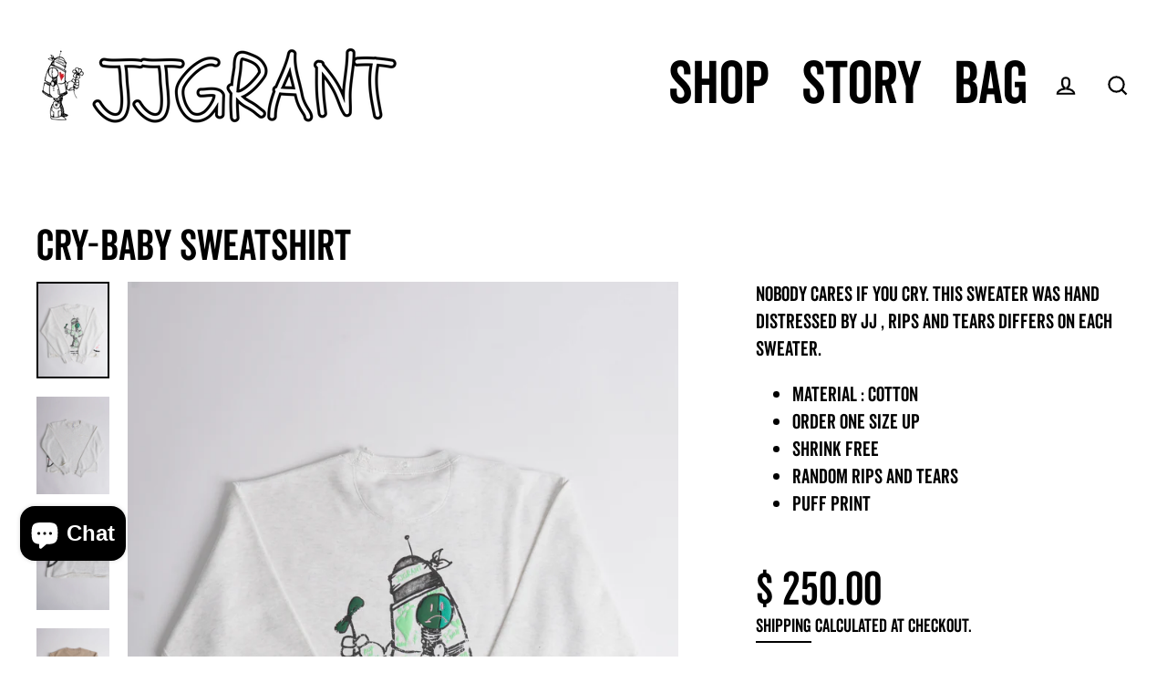

--- FILE ---
content_type: text/javascript; charset=utf-8
request_url: https://jjgrantnyc.com/products/cry-baby.js
body_size: 1323
content:
{"id":7438127792366,"title":"CRY-BABY SWEATSHIRT","handle":"cry-baby","description":"\u003cdiv\u003eNobody cares if you cry. This sweater was hand distressed by JJ , rips and tears differs on each sweater.\u003c\/div\u003e\n\u003cul\u003e\n\u003cli\u003eMATERIAL : COTTON\u003c\/li\u003e\n\u003cli\u003eORDER ONE SIZE UP\u003c\/li\u003e\n\u003cli\u003eSHRINK FREE\u003c\/li\u003e\n\u003cli\u003eRANDOM RIPS AND TEARS\u003c\/li\u003e\n\u003cli\u003ePUFF PRINT\u003c\/li\u003e\n\u003c\/ul\u003e\n\u003cp\u003e\u003cbr\u003e\u003c\/p\u003e","published_at":"2021-11-07T15:54:38-05:00","created_at":"2021-11-07T14:42:10-05:00","vendor":"J J G R A N T","type":"","tags":[],"price":25000,"price_min":25000,"price_max":25000,"available":false,"price_varies":false,"compare_at_price":null,"compare_at_price_min":0,"compare_at_price_max":0,"compare_at_price_varies":false,"variants":[{"id":42019409887470,"title":"SMALL \/ COFFEE BROWN","option1":"SMALL","option2":"COFFEE BROWN","option3":null,"sku":"","requires_shipping":true,"taxable":true,"featured_image":{"id":34521562775790,"product_id":7438127792366,"position":4,"created_at":"2021-11-07T14:42:10-05:00","updated_at":"2021-11-07T14:42:13-05:00","alt":null,"width":1727,"height":2304,"src":"https:\/\/cdn.shopify.com\/s\/files\/1\/1098\/0482\/products\/cb_brown_back.jpg?v=1636314133","variant_ids":[42019409887470,42019409953006,42019410018542,42019410084078,42496807928046]},"available":false,"name":"CRY-BABY SWEATSHIRT - SMALL \/ COFFEE BROWN","public_title":"SMALL \/ COFFEE BROWN","options":["SMALL","COFFEE BROWN"],"price":25000,"weight":0,"compare_at_price":null,"inventory_quantity":0,"inventory_management":"shopify","inventory_policy":"deny","barcode":"","featured_media":{"alt":null,"id":26854878478574,"position":4,"preview_image":{"aspect_ratio":0.75,"height":2304,"width":1727,"src":"https:\/\/cdn.shopify.com\/s\/files\/1\/1098\/0482\/products\/cb_brown_back.jpg?v=1636314133"}},"requires_selling_plan":false,"selling_plan_allocations":[]},{"id":42019409920238,"title":"SMALL \/ GREY","option1":"SMALL","option2":"GREY","option3":null,"sku":"","requires_shipping":true,"taxable":true,"featured_image":{"id":34521562677486,"product_id":7438127792366,"position":1,"created_at":"2021-11-07T14:42:10-05:00","updated_at":"2021-11-07T14:42:13-05:00","alt":null,"width":1666,"height":2224,"src":"https:\/\/cdn.shopify.com\/s\/files\/1\/1098\/0482\/products\/CB_grey_back.jpg?v=1636314133","variant_ids":[42019409920238,42019409985774,42019410051310,42019410116846]},"available":false,"name":"CRY-BABY SWEATSHIRT - SMALL \/ GREY","public_title":"SMALL \/ GREY","options":["SMALL","GREY"],"price":25000,"weight":0,"compare_at_price":null,"inventory_quantity":0,"inventory_management":"shopify","inventory_policy":"deny","barcode":"","featured_media":{"alt":null,"id":26854878445806,"position":1,"preview_image":{"aspect_ratio":0.749,"height":2224,"width":1666,"src":"https:\/\/cdn.shopify.com\/s\/files\/1\/1098\/0482\/products\/CB_grey_back.jpg?v=1636314133"}},"requires_selling_plan":false,"selling_plan_allocations":[]},{"id":42019409953006,"title":"MEDIUM \/ COFFEE BROWN","option1":"MEDIUM","option2":"COFFEE BROWN","option3":null,"sku":"","requires_shipping":true,"taxable":true,"featured_image":{"id":34521562775790,"product_id":7438127792366,"position":4,"created_at":"2021-11-07T14:42:10-05:00","updated_at":"2021-11-07T14:42:13-05:00","alt":null,"width":1727,"height":2304,"src":"https:\/\/cdn.shopify.com\/s\/files\/1\/1098\/0482\/products\/cb_brown_back.jpg?v=1636314133","variant_ids":[42019409887470,42019409953006,42019410018542,42019410084078,42496807928046]},"available":false,"name":"CRY-BABY SWEATSHIRT - MEDIUM \/ COFFEE BROWN","public_title":"MEDIUM \/ COFFEE BROWN","options":["MEDIUM","COFFEE BROWN"],"price":25000,"weight":0,"compare_at_price":null,"inventory_quantity":0,"inventory_management":"shopify","inventory_policy":"deny","barcode":"","featured_media":{"alt":null,"id":26854878478574,"position":4,"preview_image":{"aspect_ratio":0.75,"height":2304,"width":1727,"src":"https:\/\/cdn.shopify.com\/s\/files\/1\/1098\/0482\/products\/cb_brown_back.jpg?v=1636314133"}},"requires_selling_plan":false,"selling_plan_allocations":[]},{"id":42019409985774,"title":"MEDIUM \/ GREY","option1":"MEDIUM","option2":"GREY","option3":null,"sku":"","requires_shipping":true,"taxable":true,"featured_image":{"id":34521562677486,"product_id":7438127792366,"position":1,"created_at":"2021-11-07T14:42:10-05:00","updated_at":"2021-11-07T14:42:13-05:00","alt":null,"width":1666,"height":2224,"src":"https:\/\/cdn.shopify.com\/s\/files\/1\/1098\/0482\/products\/CB_grey_back.jpg?v=1636314133","variant_ids":[42019409920238,42019409985774,42019410051310,42019410116846]},"available":false,"name":"CRY-BABY SWEATSHIRT - MEDIUM \/ GREY","public_title":"MEDIUM \/ GREY","options":["MEDIUM","GREY"],"price":25000,"weight":0,"compare_at_price":null,"inventory_quantity":0,"inventory_management":"shopify","inventory_policy":"deny","barcode":"","featured_media":{"alt":null,"id":26854878445806,"position":1,"preview_image":{"aspect_ratio":0.749,"height":2224,"width":1666,"src":"https:\/\/cdn.shopify.com\/s\/files\/1\/1098\/0482\/products\/CB_grey_back.jpg?v=1636314133"}},"requires_selling_plan":false,"selling_plan_allocations":[]},{"id":42019410018542,"title":"LARGE \/ COFFEE BROWN","option1":"LARGE","option2":"COFFEE BROWN","option3":null,"sku":"","requires_shipping":true,"taxable":true,"featured_image":{"id":34521562775790,"product_id":7438127792366,"position":4,"created_at":"2021-11-07T14:42:10-05:00","updated_at":"2021-11-07T14:42:13-05:00","alt":null,"width":1727,"height":2304,"src":"https:\/\/cdn.shopify.com\/s\/files\/1\/1098\/0482\/products\/cb_brown_back.jpg?v=1636314133","variant_ids":[42019409887470,42019409953006,42019410018542,42019410084078,42496807928046]},"available":false,"name":"CRY-BABY SWEATSHIRT - LARGE \/ COFFEE BROWN","public_title":"LARGE \/ COFFEE BROWN","options":["LARGE","COFFEE BROWN"],"price":25000,"weight":0,"compare_at_price":null,"inventory_quantity":0,"inventory_management":"shopify","inventory_policy":"deny","barcode":"","featured_media":{"alt":null,"id":26854878478574,"position":4,"preview_image":{"aspect_ratio":0.75,"height":2304,"width":1727,"src":"https:\/\/cdn.shopify.com\/s\/files\/1\/1098\/0482\/products\/cb_brown_back.jpg?v=1636314133"}},"requires_selling_plan":false,"selling_plan_allocations":[]},{"id":42019410051310,"title":"LARGE \/ GREY","option1":"LARGE","option2":"GREY","option3":null,"sku":"","requires_shipping":true,"taxable":true,"featured_image":{"id":34521562677486,"product_id":7438127792366,"position":1,"created_at":"2021-11-07T14:42:10-05:00","updated_at":"2021-11-07T14:42:13-05:00","alt":null,"width":1666,"height":2224,"src":"https:\/\/cdn.shopify.com\/s\/files\/1\/1098\/0482\/products\/CB_grey_back.jpg?v=1636314133","variant_ids":[42019409920238,42019409985774,42019410051310,42019410116846]},"available":false,"name":"CRY-BABY SWEATSHIRT - LARGE \/ GREY","public_title":"LARGE \/ GREY","options":["LARGE","GREY"],"price":25000,"weight":0,"compare_at_price":null,"inventory_quantity":0,"inventory_management":"shopify","inventory_policy":"deny","barcode":"","featured_media":{"alt":null,"id":26854878445806,"position":1,"preview_image":{"aspect_ratio":0.749,"height":2224,"width":1666,"src":"https:\/\/cdn.shopify.com\/s\/files\/1\/1098\/0482\/products\/CB_grey_back.jpg?v=1636314133"}},"requires_selling_plan":false,"selling_plan_allocations":[]},{"id":42019410084078,"title":"X-LARGE \/ COFFEE BROWN","option1":"X-LARGE","option2":"COFFEE BROWN","option3":null,"sku":"","requires_shipping":true,"taxable":true,"featured_image":{"id":34521562775790,"product_id":7438127792366,"position":4,"created_at":"2021-11-07T14:42:10-05:00","updated_at":"2021-11-07T14:42:13-05:00","alt":null,"width":1727,"height":2304,"src":"https:\/\/cdn.shopify.com\/s\/files\/1\/1098\/0482\/products\/cb_brown_back.jpg?v=1636314133","variant_ids":[42019409887470,42019409953006,42019410018542,42019410084078,42496807928046]},"available":false,"name":"CRY-BABY SWEATSHIRT - X-LARGE \/ COFFEE BROWN","public_title":"X-LARGE \/ COFFEE BROWN","options":["X-LARGE","COFFEE BROWN"],"price":25000,"weight":0,"compare_at_price":null,"inventory_quantity":0,"inventory_management":"shopify","inventory_policy":"deny","barcode":"","featured_media":{"alt":null,"id":26854878478574,"position":4,"preview_image":{"aspect_ratio":0.75,"height":2304,"width":1727,"src":"https:\/\/cdn.shopify.com\/s\/files\/1\/1098\/0482\/products\/cb_brown_back.jpg?v=1636314133"}},"requires_selling_plan":false,"selling_plan_allocations":[]},{"id":42019410116846,"title":"X-LARGE \/ GREY","option1":"X-LARGE","option2":"GREY","option3":null,"sku":"","requires_shipping":true,"taxable":true,"featured_image":{"id":34521562677486,"product_id":7438127792366,"position":1,"created_at":"2021-11-07T14:42:10-05:00","updated_at":"2021-11-07T14:42:13-05:00","alt":null,"width":1666,"height":2224,"src":"https:\/\/cdn.shopify.com\/s\/files\/1\/1098\/0482\/products\/CB_grey_back.jpg?v=1636314133","variant_ids":[42019409920238,42019409985774,42019410051310,42019410116846]},"available":false,"name":"CRY-BABY SWEATSHIRT - X-LARGE \/ GREY","public_title":"X-LARGE \/ GREY","options":["X-LARGE","GREY"],"price":25000,"weight":0,"compare_at_price":null,"inventory_quantity":0,"inventory_management":"shopify","inventory_policy":"deny","barcode":"","featured_media":{"alt":null,"id":26854878445806,"position":1,"preview_image":{"aspect_ratio":0.749,"height":2224,"width":1666,"src":"https:\/\/cdn.shopify.com\/s\/files\/1\/1098\/0482\/products\/CB_grey_back.jpg?v=1636314133"}},"requires_selling_plan":false,"selling_plan_allocations":[]},{"id":42496807928046,"title":"XXL \/ Coffee Brown","option1":"XXL","option2":"Coffee Brown","option3":null,"sku":"","requires_shipping":true,"taxable":true,"featured_image":{"id":34521562775790,"product_id":7438127792366,"position":4,"created_at":"2021-11-07T14:42:10-05:00","updated_at":"2021-11-07T14:42:13-05:00","alt":null,"width":1727,"height":2304,"src":"https:\/\/cdn.shopify.com\/s\/files\/1\/1098\/0482\/products\/cb_brown_back.jpg?v=1636314133","variant_ids":[42019409887470,42019409953006,42019410018542,42019410084078,42496807928046]},"available":false,"name":"CRY-BABY SWEATSHIRT - XXL \/ Coffee Brown","public_title":"XXL \/ Coffee Brown","options":["XXL","Coffee Brown"],"price":25000,"weight":0,"compare_at_price":null,"inventory_quantity":0,"inventory_management":"shopify","inventory_policy":"deny","barcode":null,"featured_media":{"alt":null,"id":26854878478574,"position":4,"preview_image":{"aspect_ratio":0.75,"height":2304,"width":1727,"src":"https:\/\/cdn.shopify.com\/s\/files\/1\/1098\/0482\/products\/cb_brown_back.jpg?v=1636314133"}},"requires_selling_plan":false,"selling_plan_allocations":[]}],"images":["\/\/cdn.shopify.com\/s\/files\/1\/1098\/0482\/products\/CB_grey_back.jpg?v=1636314133","\/\/cdn.shopify.com\/s\/files\/1\/1098\/0482\/products\/CB_grey.jpg?v=1636314132","\/\/cdn.shopify.com\/s\/files\/1\/1098\/0482\/products\/CB_greyside.jpg?v=1636314134","\/\/cdn.shopify.com\/s\/files\/1\/1098\/0482\/products\/cb_brown_back.jpg?v=1636314133"],"featured_image":"\/\/cdn.shopify.com\/s\/files\/1\/1098\/0482\/products\/CB_grey_back.jpg?v=1636314133","options":[{"name":"Size","position":1,"values":["SMALL","MEDIUM","LARGE","X-LARGE","XXL"]},{"name":"Color","position":2,"values":["COFFEE BROWN","GREY","Coffee Brown"]}],"url":"\/products\/cry-baby","media":[{"alt":null,"id":26854878445806,"position":1,"preview_image":{"aspect_ratio":0.749,"height":2224,"width":1666,"src":"https:\/\/cdn.shopify.com\/s\/files\/1\/1098\/0482\/products\/CB_grey_back.jpg?v=1636314133"},"aspect_ratio":0.749,"height":2224,"media_type":"image","src":"https:\/\/cdn.shopify.com\/s\/files\/1\/1098\/0482\/products\/CB_grey_back.jpg?v=1636314133","width":1666},{"alt":null,"id":26854878380270,"position":2,"preview_image":{"aspect_ratio":0.749,"height":1763,"width":1321,"src":"https:\/\/cdn.shopify.com\/s\/files\/1\/1098\/0482\/products\/CB_grey.jpg?v=1636314132"},"aspect_ratio":0.749,"height":1763,"media_type":"image","src":"https:\/\/cdn.shopify.com\/s\/files\/1\/1098\/0482\/products\/CB_grey.jpg?v=1636314132","width":1321},{"alt":null,"id":26854878413038,"position":3,"preview_image":{"aspect_ratio":0.749,"height":2157,"width":1616,"src":"https:\/\/cdn.shopify.com\/s\/files\/1\/1098\/0482\/products\/CB_greyside.jpg?v=1636314134"},"aspect_ratio":0.749,"height":2157,"media_type":"image","src":"https:\/\/cdn.shopify.com\/s\/files\/1\/1098\/0482\/products\/CB_greyside.jpg?v=1636314134","width":1616},{"alt":null,"id":26854878478574,"position":4,"preview_image":{"aspect_ratio":0.75,"height":2304,"width":1727,"src":"https:\/\/cdn.shopify.com\/s\/files\/1\/1098\/0482\/products\/cb_brown_back.jpg?v=1636314133"},"aspect_ratio":0.75,"height":2304,"media_type":"image","src":"https:\/\/cdn.shopify.com\/s\/files\/1\/1098\/0482\/products\/cb_brown_back.jpg?v=1636314133","width":1727}],"requires_selling_plan":false,"selling_plan_groups":[]}

--- FILE ---
content_type: text/javascript; charset=utf-8
request_url: https://hiddencollections.upsell-apps.com/embed.js?shop=j-j-g-r-a-n-t.myshopify.com
body_size: 533
content:
if (!window.__hidden_banner_ran) {
  window.__hidden_banner_ran = true;
  var hiddenCollectionsDataElement = document.getElementById('hidden-collections-data');
  if (hiddenCollectionsDataElement) {
    var hiddenCollectionsData = JSON.parse(hiddenCollectionsDataElement.innerHTML);
    var hiddenCollectionsMessage = "You are viewing a private collection";
    if (hiddenCollectionsData && hiddenCollectionsData.collectionId) {
      var banner = document.createElement('div');
      banner.innerHTML = '<div style="bottom: 20px; left: 20px; padding: 10px 20px; position: fixed; background-color: #f7f7f7; border-radius: 10px;">'+
        '<h6 style="padding: 0; margin: 0">Private ' + (hiddenCollectionsData.productId ? 'product' : 'collection') + '</h6>' +
      '</div>';
      document.body.appendChild(banner);
    }
  }
}